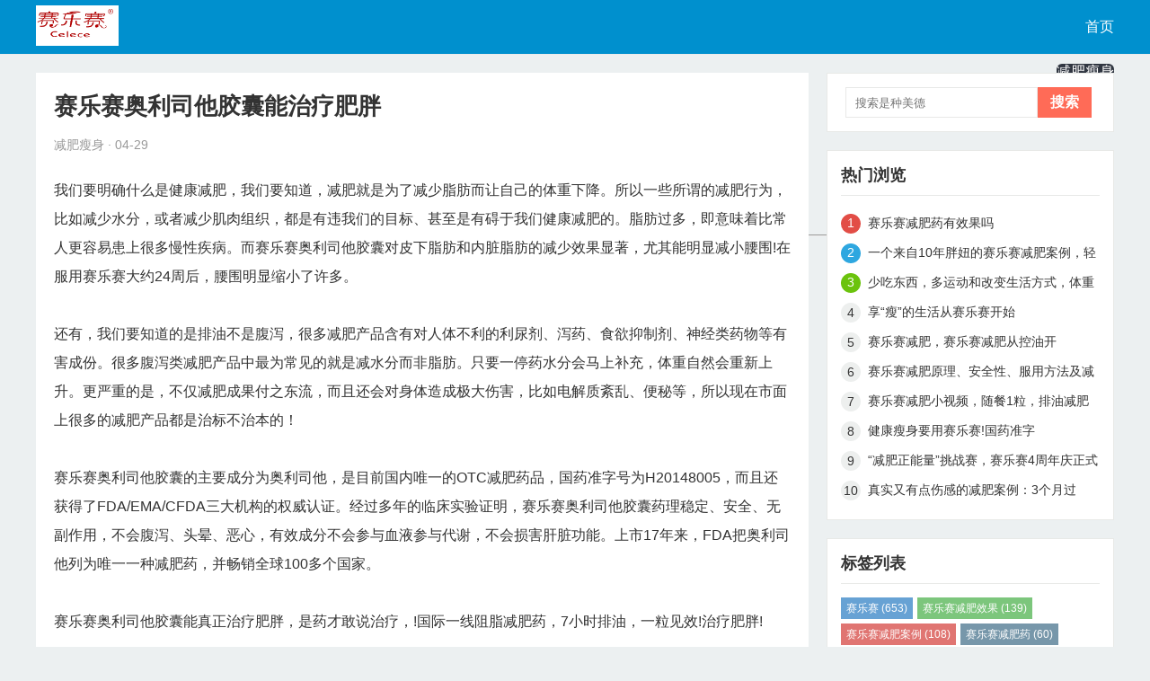

--- FILE ---
content_type: text/html
request_url: http://www.ycsqw.com/slsproduct/1739.html
body_size: 3943
content:
<!DOCTYPE html>
<html mip>
<head>
<meta charset="UTF-8">
<meta name="viewport" content="width=device-width,minimum-scale=1,initial-scale=1">
<meta name="bloghost" content="/">
<link rel="stylesheet" type="text/css" href="https://mipcache.bdstatic.com/static/v1/mip.css">
<meta name="keywords" content="" />
<meta name="description" content=" 我们要明确什么是健康减肥，我们要知道，减肥就是为了减少脂肪而让自己的体重下降。所以一些所谓的减肥行为，比如减少水分，或者减少肌肉组织，都是有违我们的目标、甚至是有碍于我们  " />
<title>赛乐赛奥利司他胶囊能治疗肥胖-赛乐赛社区网</title>
<link rel="stylesheet" type="text/css" href="/kaifamei/css/style.css"/>
<style mip-custom>
</style>
<script>
var _hmt = _hmt || [];
(function() {
  var hm = document.createElement("script");
  hm.src = "https://hm.baidu.com/hm.js?07b59e8dd8027cad2d18e8d94ec80e59";
  var s = document.getElementsByTagName("script")[0]; 
  s.parentNode.insertBefore(hm, s);
})();
</script>
<link rel="canonical" href="http://www.ycsqw.com/slsproduct/1739.html" />
</head>

<body >
<div class="mip-header">
  <div class="mip-header-main">
    <h1 class="logo"> <a href="/" target="_blank" rel="home">
      <mip-img src="/kaifamei/images/logo.png" alt="赛乐赛女性时尚健康生活网站"></mip-img>
      </a> </h1>
    <div class="mip-nav-wrapper">
      <mip-nav-slidedown data-id="bs-navbar" class="mip-element-sidebar container" >
        <nav id="bs-navbar" class="navbar-collapse collapse navbar navbar-static-top">
          <ul class="nav navbar-nav navbar-right">
                      <li class=""><a href="/">首页</a></li>
            <li class="menu-item active"><a href="/slsproduct/">减肥瘦身</a></li><li class="menu-item "><a href="/hufu1/">健康食谱</a></li><li class="menu-item "><a href="/hufu/">美容护肤</a></li><li class="menu-item "><a href="/jiaocheng/">减肥教程</a></li>            <hr class="hr-xs">
            <li class="navbar-wise-close"> <span id="navbar-wise-close-btn"></span> </li>
          </ul>
        </nav>
      </mip-nav-slidedown>
    </div>
  </div>

<script>
var _hmt = _hmt || [];
(function() {
  var hm = document.createElement("script");
  hm.src = "https://hm.baidu.com/hm.js?df0acd1a44c89790ce52dc1a8de953d6";
  var s = document.getElementsByTagName("script")[0]; 
  s.parentNode.insertBefore(hm, s);
})();
</script>

</div>
<div class="mip-wrap">
  <div class="mip-container">
    <div class="mip-detail-main">
      <div class="mip-detail-title">
        <h1>赛乐赛奥利司他胶囊能治疗肥胖</h1>
        <i><span class="mip-author">减肥瘦身</span> ·  04-29</i> </div>
      <div class="mip-detail-content">
       我们要明确什么是健康减肥，我们要知道，减肥就是为了减少脂肪而让自己的体重下降。所以一些所谓的减肥行为，比如减少水分，或者减少肌肉组织，都是有违我们的目标、甚至是有碍于我们健康减肥的。脂肪过多，即意味着比常人更容易患上很多慢性疾病。而赛乐赛奥利司他胶囊对皮下脂肪和内脏脂肪的减少效果显著，尤其能明显减小腰围!在服用赛乐赛大约24周后，腰围明显缩小了许多。　&nbsp;<br />&nbsp; &nbsp; &nbsp; &nbsp; &nbsp;&nbsp;<br />还有，我们要知道的是排油不是腹泻，很多减肥产品含有对人体不利的利尿剂、泻药、食欲抑制剂、神经类药物等有害成份。很多腹泻类减肥产品中最为常见的就是减水分而非脂肪。只要一停药水分会马上补充，体重自然会重新上升。更严重的是，不仅减肥成果付之东流，而且还会对身体造成极大伤害，比如电解质紊乱、便秘等，所以现在市面上很多的减肥产品都是治标不治本的！<br /><br />赛乐赛奥利司他胶囊的主要成分为奥利司他，是目前国内唯一的OTC减肥药品，国药准字号为H20148005，而且还获得了FDA/EMA/CFDA三大机构的权威认证。经过多年的临床实验证明，赛乐赛奥利司他胶囊药理稳定、安全、无副作用，不会腹泻、头晕、恶心，有效成分不会参与血液参与代谢，不会损害肝脏功能。上市17年来，FDA把奥利司他列为唯一一种减肥药，并畅销全球100多个国家。<br /><br />赛乐赛奥利司他胶囊能真正治疗肥胖，是药才敢说治疗，!国际一线阻脂减肥药，7小时排油，一粒见效!治疗肥胖!<br /><mip-img alt="" src="/d/file/2021-04-28/b6e22e6b4e55d0c3808524bccaa2955d.jpg"><br />&nbsp;        <div class="mip-share-container">
          <mip-share></mip-share>
        </div>
        <blockquote>
          <p>文章推荐：</p>
                    <p><a href="/slsproduct/2662.html" target="_blank">产后妈妈该如何减肥呢？</a></p>
                    <p><a href="/slsproduct/2660.html" target="_blank">减肥期间运动的注意事项有哪些？</a></p>
                    <p><a href="/slsproduct/2659.html" target="_blank">可以帮助我们减肥瘦身的运动有哪些？</a></p>
                    <p><a href="/slsproduct/2658.html" target="_blank">胳膊减肥怎么减？这样瘦胳膊很有效</a></p>
                    <p><a href="/slsproduct/2657.html" target="_blank">肚子和胳膊赘肉怎么减？这样做减掉肚子和胳膊的赘肉</a></p>
                  </blockquote>
        <div id="comments" class="mkcomments animation">
          

<!--评论-->


        </div>
      </div>
    </div>
  </div>
  <div class="mip-about-info">
      <div class="widget widget-tie divSearchPanel">
<mip-form method="post" url="/e/search/index.php" >
        <input class="search-input" name="keyboard" type="text" placeholder="搜索是种美德">
        <input class="search-btn" name="submit" type="submit" value="搜索">
        <input type="hidden" value="title" name="show">
        <input type="hidden" value="1" name="tempid">
        <input type="hidden" value="news" name="tbname">
        <input name="mid" value="1" type="hidden">
        <input name="dopost" value="search" type="hidden">
      </mip-form>
    </div>
    <div class="widget widget-tie divPrevious">
      <h3>热门浏览</h3>
      <ul>
                <li><a href="/slsproduct/690.html" target="_blank">赛乐赛减肥药有效果吗</a></li>
                <li><a href="/slsproduct/894.html" target="_blank">一个来自10年胖妞的赛乐赛减肥案例，轻松月瘦15斤</a></li>
                <li><a href="/slsproduct/893.html" target="_blank">少吃东西，多运动和改变生活方式，体重从180到115斤真实减肥案例</a></li>
                <li><a href="/slsproduct/892.html" target="_blank">享“瘦”的生活从赛乐赛开始</a></li>
                <li><a href="/slsproduct/891.html" target="_blank">赛乐赛减肥，赛乐赛减肥从控油开</a></li>
                <li><a href="/slsproduct/890.html" target="_blank">赛乐赛减肥原理、安全性、服用方法及减肥效果解析</a></li>
                <li><a href="/slsproduct/888.html" target="_blank">赛乐赛减肥小视频，随餐1粒，排油减肥</a></li>
                <li><a href="/slsproduct/887.html" target="_blank">健康瘦身要用赛乐赛!国药准字H20148005</a></li>
                <li><a href="/slsproduct/886.html" target="_blank">“减肥正能量”挑战赛，赛乐赛4周年庆正式开启啦！</a></li>
                <li><a href="/slsproduct/885.html" target="_blank">真实又有点伤感的减肥案例：3个月过去，完美蜕变，甩掉45斤肉</a></li>
              </ul>
    </div>
    <div class="widget widget-tie divTags">
      <h3>标签列表</h3>
      <ul>
             <li><a href="/tags-1624.html">赛乐赛<span class="tag-count"> (653)</span></a></li>        <li><a href="/tags-1639.html">赛乐赛减肥效果<span class="tag-count"> (139)</span></a></li>        <li><a href="/tags-1633.html">赛乐赛减肥案例<span class="tag-count"> (108)</span></a></li>        <li><a href="/tags-1632.html">赛乐赛减肥药<span class="tag-count"> (60)</span></a></li>        <li><a href="/tags-1638.html">减肥好方法<span class="tag-count"> (45)</span></a></li>        <li><a href="/tags-1637.html">减肥案例<span class="tag-count"> (39)</span></a></li>        <li><a href="/tags-1631.html">减肥产品<span class="tag-count"> (15)</span></a></li>        <li><a href="/tags-1644.html">赛乐赛奥利司他减肥胶囊<span class="tag-count"> (14)</span></a></li>        <li><a href="/tags-1620.html">敏感性皮肤<span class="tag-count"> (9)</span></a></li>        <li><a href="/tags-1641.html">吃过赛乐赛人的评价<span class="tag-count"> (7)</span></a></li>        <li><a href="/tags-1643.html">减肥课程<span class="tag-count"> (5)</span></a></li>        <li><a href="/tags-1619.html">赛乐赛价格<span class="tag-count"> (5)</span></a></li>        <li><a href="/tags-1645.html">赛乐<span class="tag-count"> (2)</span></a></li>        <li><a href="/tags-1634.html">赛乐赛减肥视频<span class="tag-count"> (2)</span></a></li>        <li><a href="/tags-1642.html">减30斤要吃几盒赛乐赛<span class="tag-count"> (1)</span></a></li>        <li><a href="/tags-1640.html">21种违禁减肥药名单<span class="tag-count"> (1)</span></a></li>        <li><a href="/tags-1635.html">混合性皮肤护理<span class="tag-count"> (1)</span></a></li>          </ul>
    </div>
  </div>
</div>
<footer class="footer">
  <p>© 2020 <a href="/" target="_blank">赛乐赛社区网</a>&nbsp;湘ICP备88888888号 &nbsp;在线统计 <a href="/sitemap.xml" target="_blank">sitemap.xml</a> | <script type="text/javascript" src="https://s4.cnzz.com/z_stat.php?id=1279079548&web_id=1279079548"></script></p>

</footer>
<mip-stats-baidu token=""></mip-stats-baidu>
<!--mip 运行环境--> 
<script src="https://mipcache.bdstatic.com/static/v1/mip.js"></script> 
<script src="https://mipcache.bdstatic.com/static/v1/mip-nav-slidedown/mip-nav-slidedown.js"></script> 
<script src="https://mipcache.bdstatic.com/static/v1/mip-stats-baidu/mip-stats-baidu.js"></script> 
<script src="https://mipcache.bdstatic.com/static/v1/mip-link/mip-link.js"></script> 
<script src="https://mipcache.bdstatic.com/static/v1/mip-share/mip-share.js"></script> 
<script src="https://mipcache.bdstatic.com/static/v1.2/mip-form.js"></script>
</body>
</html>

--- FILE ---
content_type: text/css
request_url: http://www.ycsqw.com/kaifamei/css/style.css
body_size: 6273
content:
html.noscroll, body.noscroll {height: 100%;overflow: hidden!important;position: relative;}
body,dd,dl,form,h1,h2,h3,p{margin:0}
body,html{height:100%}
body{font-family:HelveticaRegular,Helvetica,Verdana,Arial,"Microsoft YaHei";color:#333;font-size:12px;height:auto;    background-color: #ECF0F1;}
a,a:active,a:focus,img{border:none;outline:0}
ol,ul{list-style:none;margin:0;padding:0}
article,aside,details,figcaption,figure,footer,header,hgroup,menu,nav,section{display:block;}
nav ul{list-style:none;}
nav ul{list-style:none;}
body ,li{list-style: none;}
b,em,i,strong{font-size:100%;font-style:normal}
button::-moz-focus-inner,input::-moz-focus-inner{padding:0;border:0}
table{border-collapse:collapse;border-spacing:0}
.clearfix:after{content:".";display:block;height:0;clear:both;visibility:hidden;font-size:0}
.clearfix{zoom:1}
a{text-decoration:none;color:#333}
.mip-header{width:100%;height: 60px;background: #0090ce;border-bottom:1px solid #ebebeb;}
.mip-header-main{width:1200px;height: 60px;margin:0 auto;position:relative;}
.logo{float:left;margin:0;font-size:27px;height:40px;overflow:hidden;display:block;text-indent:-20000em;width:165px;height:45px;background-size:100% 100%;margin-top: 6px;}
.logo a{display:block;color:#444}
.logo img{display:block;margin-bottom:100px;height:45px}
.mip-nav-wrapper{height: 40px;padding: 5px 0;text-align:right;}
.navbar-nav li{position: relative;height: 50px;line-height:50px;font-size:16px;color: #ffffff;}
.navbar-nav li a{color: #ffffff!important;}
.navbar-nav li a.cur,.navbar-nav li a:hover{color:#ec632c;-moz-transition:color .4s ease-in;-webkit-transition:color .4s ease-in;-ms-transition:color .4s ease-in;transition:color .4s ease-in}
.mip-nav-wrapper #bs-navbar .navbar-nav{margin-top:auto}
#menu-news{color:#ec632c}
.mip-wrap{margin:0 auto;max-width:1200px;padding: 20px 0px;clear: both;overflow: hidden;}
.mip-class{width:1200px;height:30px;line-height:30px;text-align:right}
.sub-mip-main{position:relative;min-height:500px;margin-right: 335px;padding: 0 20px;background-color: #fff;}
.mip-content{width:100%;/* height:135px; */padding: 20px 0;border-bottom:1px solid #ebebeb;position:relative;overflow:hidden;}
.mip-cont-img{float:left;margin-right:2.8169014084507%;margin-left:0;width:180px;height:109px;z-index:11}
.mip-cont-img img{width:180px;height:109px}
.mip-cont-title{line-height:32px;font-size: 20px;font-weight:700;}
.mip-time{height:28px;line-height:28px;color:#999}
.mip-cont-text{font-size:14px;height:44px;line-height:22px;overflow:hidden}
.mip-cont-img,.mip-cont-text,.mip-cont-title,.mip-time{display:block}


.slider{margin:0 auto;margin-bottom: -25px;padding-top: 20px;max-width:1200px;overflow:hidden;}
.slider .slideBox{width:100%;height:100%;margin-bottom:20px;border:1px solid #eee;position:relative}
.pagination{margin:0;padding: 25px 0 25px 0;text-align:center;font-size:12px;display:block;}
.pagination ul{display:inline-block;margin-left:0;margin-bottom:0;padding:0}
.pagination ul>li{display:inline-block}
.pagination ul>li>mip-link,.pagination ul>li>span{margin:3px 5px 3px 0;float:left;padding:7px
14px;background-color:#FFF;border:1px solid #ddd;font-size:12px;color:#666;border-radius:2px;cursor: pointer;}
.pagination ul>li>mip-link:focus,.pagination ul>li>a:hover{opacity:1}
.pagination ul>.active>mip-link,.pagination ul>.active>span{color:#ababab;background-color:#f1f1f1}
.pagination ul>.active>mip-link,.pagination ul>.active>span{cursor:default}
.pagination ul>.disabled>mip-link,.pagination ul>.disabled>a:focus,.pagination ul>.disabled>mip-link:hover,.pagination ul>.disabled>span,.pagination ul>li>span{color:#999;background-color:transparent;cursor:default}
.mip-about-info{float:left;margin-left:-320px;width:320px;position:relative}
.widget{border:1px solid #e8e9e7;background-color:#fff;overflow:hidden;padding:15px;margin-bottom:20px}
.widget ul{margin:0;list-style:none}
.widget-tie h3{padding:0 0 10px 0;margin-bottom:15px;border-bottom:1px solid #e8e9e7;font-size:18px}
.divPrevious li{counter-increment:nums;display:block;height:30px;padding:0 0 0 30px;position:relative;margin:3px 0;font-size:14px;overflow:hidden}
.divPrevious li:first-child:before{background-color:#e24d46}
.divPrevious li:first-child:before,.divPrevious li:nth-child(2):before,.divPrevious li:nth-child(3):before{color:#fff;text-shadow:none;line-height:20px}
.divPrevious li:before{width:22px;height:22px;line-height:22px;text-align:center;content:counter(nums,decimal);position:absolute;left:0;top:5px;border-radius:100%;background-color:#edefee;text-shadow:0 1px 0 rgba(255,255,255,.5);}
.divPrevious li a{display:block;height:24px;line-height:24px;padding:3px 0}
.f-toe{overflow:hidden;word-wrap:normal!important;white-space:nowrap;text-overflow:ellipsis}
.divPrevious li:nth-child(2):before{background-color:#2ea7e0}
.divPrevious li:nth-child(3):before{background-color:#6bc30d}
.widget-thumb{margin:10px 0;min-height:55px;height:auto}
.widget-thumb .post-thumbnail{float:left;margin:0 10px 0 0}
.widget-thumb .post-thumbnail img{padding:4px;width:55px;height:55px;border:1px solid #eee;-webkit-border-radius:27px;-moz-border-radius:27px;border-radius:27px;background:#fff;-webkit-box-shadow:inset 0 -1px 0 #3333sf;box-shadow:inset 0 -1px 0 #3333sf;-webkit-transition:.4s;-webkit-transition:-webkit-transform .4s ease-out;-moz-transition:-moz-transform .4s ease-out;transition:transform .4s ease-out}
.widget-thumb .post-thumbnail:hover img{border:1px solid #ccc;-webkit-box-shadow:0 0 10px #fff;box-shadow:0 0 10px #fff;-webkit-transform:rotateZ(360deg);-moz-transform:rotateZ(360deg);transform:rotateZ(360deg)}
.widget-thumb a{line-height:24px}
.widget-thumb span.date{margin:5px 0 0 10px;color:#AAA;font-size:85%}
.divComments ul{width:100%}
.divComments ul li{padding:0;min-height:55px;width:100%;background:0 0}
.divComments ul a{display:block;overflow:hidden;margin:8px 0 5px 5px;padding-top:3px;color:#999}
.divComments li img{float:left;margin:0 10px 5px 0;padding:4px;width:55px;border:1px solid #eee;-webkit-border-radius:27px;-moz-border-radius:27px;border-radius:27px;background:#fff;-webkit-box-shadow:inset 0 -1px 0 #3333sf;box-shadow:inset 0 -1px 0 #3333sf;-webkit-transition:.4s;-webkit-transition:-webkit-transform .4s ease-out;-moz-transition:-moz-transform .4s ease-out;transition:transform .4s ease-out}
.divComments li:hover img{border:1px solid #ccc;-webkit-box-shadow:0 0 10px #fff;box-shadow:0 0 10px #fff;-webkit-transform:rotateZ(360deg);-moz-transform:rotateZ(360deg);transform:rotateZ(360deg)}
.divComments ul span{color:#666}
.divComments ul a:hover{color:#FF6B57}
.divContorPanel ul{text-align:center}
.cp-hello{line-height:35px;font-size:14px;color:#666}
.cp-login{line-height:35px;font-size:14px;color:#666}
.cp-vrs{line-height:35px;font-size:14px}
.divArchives li,.divAuthors li,.divCatalog li,.divFavorites li,.divLinkage li,.divNavBar li,.divStatistics li{padding-bottom:5px;margin-bottom:5px}
.divArchives li a,.divAuthors li a,.divCatalog li a,.divFavorites li a,.divLinkage li a,.divMisc li a,.divNavBar li a,.divStatistics li{color:#555;font-size:14px;margin-right:24px;-o-transition:.3s;-ms-transition:.3s;-moz-transition:.3s;-webkit-transition:.3s}
.divArchives li:hover a,.divAuthors li:hover a,.divCatalog li:hover a,.divFavorites li:hover a,.divLinkage li:hover a,.divNavBar li:hover a,.divStatistics li:hover{padding-left:20px;-o-transition:.3s;-ms-transition:.3s;-moz-transition:.3s;-webkit-transition:.3s}
.divMisc li{float:left;width:43%;margin-right:10px;padding-top:18px;padding-bottom:18px}
.divTags li{float:left;padding:12px 0 15px}
.divTags li{opacity:.8;filter:alpha(opacity=80);font-size:12px;color:#fff;background-color:#428BCA;display:inline-block;margin:0 5px 5px 0;padding:2px 6px;line-height:20px;font-weight:400}
.divTags li:nth-child(9n){background-color:#4A4A4A}
.divTags li:nth-child(9n+1){background-color:#428BCA}
.divTags li:nth-child(9n+2){background-color:#5CB85C}
.divTags li:nth-child(9n+3){background-color:#D9534F}
.divTags li:nth-child(9n+4){background-color:#567E95}
.divTags li:nth-child(9n+5){background-color:#B433FF}
.divTags li:nth-child(9n+6){background-color:#00ABA9}
.divTags li:nth-child(9n+7){background-color:#B37333}
.divTags li:nth-child(9n+8){background-color:#F60}
.divTags li:hover{opacity:.8;filter:alpha(opacity=80);color:#fff!important}
.divTags li a{color:#FFF}
.divCalendar table{width:100%;margin-top:10px;font-size:13px;table-layout:fixed}
.divCalendar caption{text-align:center;height:35px;font-weight:700;font-size:13px;line-height:35px;background-color:#fbfbfb;border:1px solid #e0e1e2}
.divCalendar caption a{color:#555}
.divCalendar th{background-color:#fbfbfb;color:#555;text-transform:uppercase;border:1px solid #e0e1e2;height:26px}
.divCalendar td{text-align:center;color:#666;border:1px solid #e0e1e2;line-height:30px}
.divCalendar td a{display:block;line-height:30px;background:#DC6460;color:#fff}
.divSearchPanel input[type=text]{padding: 0px;margin: 0px;float: left;width:70%;height:32px;margin-left:5px;padding-left:10px;outline:0;vertical-align:bottom;background:#fff;border:1px solid #E8E9E7}
.divSearchPanel input[type=submit]{width: auto;padding: 0px;margin: 0px;float:left;font-size:16px;font-weight:700;color:#fff;line-height:28px;border:2px solid #FF6B57;background:#FF6B57;outline:0;padding:1px 12px;border-radius:0;cursor:pointer}
.mip-container{width:100%;float:left}
.mip-detail-main{position:relative;min-height:500px;margin-right: 340px;padding: 20px;background-color: #fff;}
.mip-detail-title h1{font-size:26px;color:#333;font-weight:700}
.mip-detail-title i{height:30px;line-height:30px;padding:10px 0 20px 0;display:block;color:#999;font-size:14px}
.mip-detail-title .mip-author{color:#999}
.mip-detail-content p{line-height:32px;padding-bottom:10px;font-size:16px;color:#333;word-break: break-all;}
.mip-detail-content blockquote{margin:0 0 18px 0;border:1px #d0d4c8 dashed;background:#f4f5f6 url([data-uri]) 5px 3px no-repeat;padding:8px 12px 8px 36px}
.mip-detail-content blockquote p{font-size:18px}
.mip-detail-content blockquote a{font-size:16px;color:#333}
.mip-detail-content blockquote a:hover{color:#df0031}
.mip-detail-content mip-img{max-width: 100%!important;width:inherit!important;height: auto!important;    margin: 0 auto;}
.mip-detail-content mip-img img{display: inherit!important;min-width: inherit!important;max-width: inherit!important;width:inherit!important;height: inherit!important;margin: inherit!important;}
.mip-detail-content .post-tag{font-size:16px!important;-webkit-transition:opacity .3s;-moz-transition:opacity .3s;transition:opacity .3s}
.mip-detail-content .post-tag a{margin-right:.5em;padding:2px 4px;border-radius:2px;background:#ccc;color:#fff;font-size:14px;-webkit-transition:background .3s;-moz-transition:background .3s;transition:background .3s}
.mip-detail-content .post-tag a:before{content:"#"}
.mip-detail-content .post-tag a:hover{background:#aaa}
.footer{/* margin-top: 20px; */position:relative;z-index:9;clear:both;padding:30px;font-size:14px;line-height:12px;text-align:center;color: #ECEFF1!important;background-color:#fff;border-top:1px solid #ddd;background: #303641;}
.footer a{color: #ECEFF1!important;}
.link{max-width:1200px;margin:0 auto;padding:0 20px 0 20px;margin-bottom:20px;text-align:left;line-height: 20px}
.link span{float:left}
.link ul li{display:inline;padding:0 5px}
.mip-nav-wrapper .navbar-brand {margin: 0;width: 0px;height: 00px;}
.post-navigation{ background-color: #fff;border: 1px solid #eee;padding: 20px;margin: 0 0 20px;clear: both;overflow: hidden;}
.post-navigation div{position:relative;display:block;width:42%;color:#999;font-size:14px;}
.post-previous{float:left;padding-left:40px;}
.post-next{float:right;padding-right:40px;text-align:right;}
.post-navigation div span{display:block;color:#999;font-size:80%;}
.post-navigation div a:after{position:absolute;top:34%;margin-top:-11px;height:22px;color:#EDEDED;font-size:56px;line-height:22px;line-}
.post-previous a:after{left:0;content:'«';}
.post-next a:after{right:0;content:'»';}
.c-share-list .c-share-btn .c-img {
    width: 60px;
    height: 60px;
    padding-bottom: 0;
    background: #fff;
    border: 1px solid #f0f0f0;
    border-radius: 50%;
}
.c-share-list .c-line-clamp1 {
    width: 60px;
    line-height: 30px;
}
.c-share-list .c-span3 {
    width: 80px;
    -webkit-box-flex: 3;
    -webkit-flex: inherit;
}
.c-share-list .c-row {
    width: auto;
    display: -webkit-box;
    -webkit-box-orient: horizontal;
    -webkit-box-direction: normal;
    -webkit-box-pack: justify;
    -webkit-box-align: stretch;
    -webkit-box-lines: single;
    display: -webkit-flex;
    -webkit-flex-direction: row;
    -webkit-justify-content: center;
    -webkit-align-items: stretch;
    -webkit-align-content: flex-start;
    -webkit-flex-wrap: nowrap;
}
/*commentlist*/
.mkcomments{margin-bottom: 20px;height:auto;}
.mkcomments .title {margin-bottom: 10px;overflow: hidden;}
.mkcomments .title h3 {font-size: 16px;margin: 10px 0;float: left;font-weight: bold;}
.commentlist .msg{padding-top:10px}
ul.msg{width:100%;margin-bottom:5px}
ul.msg li{width:100%;overflow:hidden;clear:both;margin:0;padding:0;list-style:none}
.msgarticle{padding:10px 2px}
.avatar{float:left;box-shadow:0 1px 1px rgba(255,255,255,.75);position:relative;-webkit-border-radius:3px;border-radius:3px;background-color:#fff;margin-right:15px}
.avatar img{width:50px;height:50px;border-radius:27px;-webkit-border-radius:27px;-moz-border-radius:27px;box-shadow:inset 0 -1px 0 #3333sf;-webkit-box-shadow:inset 0 -1px 0 #3333sf;-webkit-transition:.4s;-webkit-transition:-webkit-transform .4s ease-out;transition:transform .4s ease-out;-moz-transition:-moz-transform .4s ease-out}
.avatar img:hover{box-shadow:0 0 10px #fff;-webkit-box-shadow:0 0 10px #fff;transform:rotateZ(360deg);-webkit-transform:rotateZ(360deg);-moz-transform:rotateZ(360deg)}
.comment-body{position:relative;margin-left:62px;border:1px solid #ddd;padding:0 10px 10px!important;border-radius:2px}
.comment-body:before{border-right-color:#dedede!important;z-index:1}
.comment-body:after{border-right-color:#f8f8f8!important;margin-left:1px;z-index:2}
.comment-body:after,.comment-body:before{position:absolute;top:8px;left:-8px;right:100%;width:0;height:0;display:block;content:" ";border-color:transparent;border-style:solid solid dotted;border-width:8px 8px 8px 0;pointer-events:none}
.comment-header{background-color:#f8f8f8;padding:10px;margin-left:-10px;margin-right:-10px;border-bottom:1px solid #eee;font-weight:500;margin-bottom:10px;font-size:14px}
.comment-header a{color:#999;font-size:13px;margin-right:8px}
.comment-body p{font-size:13px;color:#000;line-height:2em;margin:.5em 0;word-wrap:break-word}
.comment-footer{margin-top:15px;font-size:13px;line-height:1.5em}
.comment-time{font-size:12px;margin-right:8px;color:#999}
.post-reply{font-size:12px;color:#999}
ul.children,.msgname .msgname{margin-left:38px}
ul.children .avatar,ul.children .avatar img,.msgname .msgname .avatar,.msgname .msgname .avatar img{width:30px;height:30px;margin-left: 8px;}
#divCommentPost p.posttop{position:relative;z-index:5;font-size:12px;padding:8px 0;width:100%;clear:both;overflow:hidden}
#divCommentPost p a{float:right;line-height:1.5em;margin-right:6px;cursor:pointer;text-decoration:none;color:#777}
#divCommentPost p.posttop small{float:right;position:relative;font-size:12px;cursor:pointer;text-align:right;line-height:18px;padding-bottom:3px;width:75px}
.pinglun{width:auto;font-size:12px;z-index:3;margin:8px 0;padding:0 0 0 60px;position:relative;clear:both;padding:0;margin:0;vertical-align:baseline;font:inherit;line-height:inherit;background:0 0;width:auto;float:none;transition:none;overflow: hidden;}
.textarea-wrapper{border: 1px solid #ddd;
    background: none;
    border-radius: 3px;height:auto;}
.rounded-top{-webkit-border-top-right-radius:3px;-webkit-border-top-left-radius:3px;border-top-right-radius:3px;border-top-left-radius:3px}
#txaArticle{position:relative;z-index:1;border:0;border-bottom:none;padding-right:24px;overflow:hidden;-webkit-border-radius:0;-moz-border-radius:0;border-radius:0;box-shadow:none;-webkit-appearance:none;overflow:auto;padding:10px;height:140px;min-height:140px;margin:0;resize:none;outline:0;/*color:#B3B3B3;*/width:100%;min-width:100%;}
.post-toolbar{margin-top: 10px;overflow: hidden;float: right;}
.post-toolbar .loading {
    background: none;
	min-height: 0;
}
input.button{float:right;height:32px;width:100px;text-align:center;text-shadow:none;font-weight:700;border:none;color:#FFF;background-color:#FF6B57;    border-radius: 2px;background-image:none;box-shadow:none;cursor:pointer}
input.button:hover{background:#8463A9;}
.post-terinfo{padding:20px 0 0;color:#777}
.post-terinfo ul li{margin-bottom:5px;text-align:center}
input.text{margin-right:10px;position:relative;border:none;    border: 1px solid #ddd;border-radius:2px;height:35px;padding:3px 5px;outline:0;color:#B3B3B3;width:220px;box-shadow:none}
.post-terinfo ul li label{color:#B3B3B3}
/*CommentPost-navigation*/
.navigation{text-align:right;padding:10px;clear:both;line-height:1em}
.navigation nav a,.navigation nav>span{cursor:pointer;text-decoration:none;color:#777;font-size:12px;margin:0 3px;padding:2px 5px;border:1px solid transparent;-webkit-border-radius:3px;border-radius:3px;background-color:rgba(0,0,0,.03)}
.navigation nav>span{font-weight:700;color:#00B5EE}
.navigation ul{display:inline-block;margin-left:0;margin-bottom:0}
#infscr-loading,#infscr-loading div{position:absolute;bottom:10px;width:100%;text-align:center;font-size:1.5em;font-weight:700;color:#3498db}
@media screen and (max-width:1200px){.mip-header-main{width:100%}
.logo{padding-left:0px}
.mip-content{width:100%}
.mip-nav-wrapper .navbar-header{margin:0 20px}
.mip-nav-wrapper #bs-navbar .navbar-nav {margin-right: 0px;}
}
@media screen and (max-width:960px){.mip-about-info{display:none}
.mip-detail-main,.sub-mip-main{margin-right:inherit}
.mip-wrap{padding:20px 20px}
.mip-layout-fixed{width:100%!important;height:auto!important;position:initial}
}
@media screen and (max-width:767px){mip-nav-slidedown #bs-navbar li>ul li{float: left;width: 100%;}.mip-nav-wrapper #bs-navbar {
    height: 0;
    transition: height .3s;
    width: 100%;
    left: 0;
    overflow-y: scroll;
    -webkit-overflow-scrolling: touch;
    overflow-scrolling: touch;
    z-index: 1000;
    border: 0;
    float: none;
    position: absolute;
    background-color: #303641;
}}
@media screen and (max-width:760px){.mip-header{height:60px}
.logo{height:40px;width:160px;height:40px;margin-top:8px}
.logo img{height:40px}
.mip-nav-wrapper .navbar-toggle{margin: 11px 0;}
.mip-nav-wrapper .navbar-wise-close {margin-top: 25px!important;}
.mip-content{padding:10px 0;height:auto}
.mip-cont-img,.mip-cont-img img{width:110px;height:67px;top:12px}
.mip-cont-title{line-height:20px;font-size:14px;font-weight:700;max-height:40px;overflow:hidden}
.mip-time{height:22px;line-height:22px;font-size:12px}
.mip-cont-text{color:#888;font-size:12px;line-height:18px;max-height:36px}
.post-navigation div {width: 100%;}
}
@media screen and (max-width:480px){.pagination{padding: 15px 0 15px 0;}.footer {padding: 15px 15px;}.footer p{line-height: 20px;}.link {margin-bottom: 10px;}
.c-share-list .c-share-btn .c-img {width: 35px;height: 35px;}
.c-share-list .c-span3 {width: 45px;} 
.c-line-clamp1{width: 35px;display: none;}
.c-share-list {padding: 15px 0;}}
mip-nav-slidedown #bs-navbar li>ul {box-shadow: 0 5px 20px rgba(0,0,0,.1);    background: #0090ce;}
mip-nav-slidedown #bs-navbar li>ul li{float: left;}
mip-nav-slidedown #bs-navbar .navbar-nav a:hover{background-color: #303641;border-radius: 6px;}
.active>a{background-color: #303641;font-weight: normal !important;border-radius: 6px;}
#plpost img{ width:auto!important; height:auto}
.mip-detail-content pre{display: block;
    padding: 9.5px;
    margin: 0 0 10px;
    font-size: 11px;
    line-height: 20px;
    word-break: break-all;
    word-wrap: break-word;
    white-space: pre;
    white-space: pre-wrap;
    background-color: #f5f5f5;
    border: 1px solid #ccc;
    border: 1px solid rgba(0,0,0,0.15);
    border-radius: 2px;}


.mip-detail-content{line-height: 32px;
    padding-bottom: 10px;
    font-size: 16px;
    color: #333;
    word-break: break-all;}
.mip-nav-wrapper .navbar-toggle .icon-bar{background: #ffffff;}





--- FILE ---
content_type: application/x-javascript
request_url: https://mipcache.bdstatic.com/static/v1.2/mip-form.js
body_size: 1180
content:
define("extensions/mip-form/1.2/mip-form",["require","zepto","customElement"],function(t){function e(){function t(t,e){if("must"==t)return""==e?!1:!0;var i=c[t];return i.test(e)}function e(){var t=i(this).find('input[type|="password"]').length>0?!1:!0,e=i(this).find('input[type|="file"]').length?!1:!0;return t&&e?!0:(console.log("禁止使用password与file输入框"),!1)}function n(){var t=this.getAttribute("url"),e=this.getAttribute("method"),n=i("<form action="+t+" method="+e+" target='_blank'></form>");n.append(i(this).html()),i(this).html(n),r.call(this)}function r(){i(this).find("form").on("submit",function(e){var n=i(this).find("#mip-form-cross");n.css("display","none");var r=this,o=i(this).find("input"),s=0;o.map(function(e,n){if("submit"!=i(n).attr("type")){var o=n.getAttribute("validatetarget"),a=n.getAttribute("validatetype"),p=n.value,l=n.getAttribute("validatereg");if(a){if(l)var u=new RegExp(l),c=""==p?!1:u.test(p);else var c=t(a,p);c?i(r).find("div[target="+o+"]").css("display","none"):(i(r).find("div[target="+o+"]").css("display","block"),s+=1)}}}),0!==s&&e.preventDefault()})}var o=this.element;if(!o.isRender){o.isRender=!0;var s=e.call(o);s&&n.call(o);var a=o.getAttribute("clear");if(a){const p=o.querySelectorAll("input[type=input]");var l=0,u=document.createElement("div");for(u.id="mip-form-cross",l=0;l<p.length;l++)p[l].onfocus=function(){var t=this;u.setAttribute("name",t.getAttribute("name")),u.style.top=t.offsetTop+"px",t.parentNode.appendChild(u),""!=t.value?u.style.display="block":(u.style.display="none",t.oninput=function(){u.style.display=""!=t.value?"block":"none"})};u.addEventListener("click",function(){var t=this.getAttribute("name");u.parentNode.querySelector('input[name="'+t+'"]').value="",u.style.display="none"})}var c={email:/^\w+([-+.]\w+)*@\w+([-.]\w+)*\.\w+([-.]\w+)*$/,phone:/^(13[0-9]|14[5|7]|15[0|1|2|3|4|5|6|7|8|9]|17[0|1|2|3|4|5|6|7|8|9]|18[0|1|2|3|5|6|7|8|9])\d{8}$/,idcar:/^\d{15}|\d{18}$/}}}var i=t("zepto"),n=t("customElement").create();return n.prototype.init=function(){this.build=e},n}),require(["extensions/mip-form/1.2/mip-form"],function(t){MIP.css.mipForm="form{position:relative}input{padding:6px 10% 6px 3%;margin:10px auto;display:block;width:87%}form div{display:none;color:#ec1f5c;font-size:12px}#mip-form-cross{display:block;right:0;position:absolute;top:0;width:34px;height:34px;background:url(//m.baidu.com/static/search/clear.png) no-repeat center;z-index:100;-webkit-background-size:16px;background-size:16px}",MIP.registerMipElement("mip-form",t,MIP.css.mipForm)});